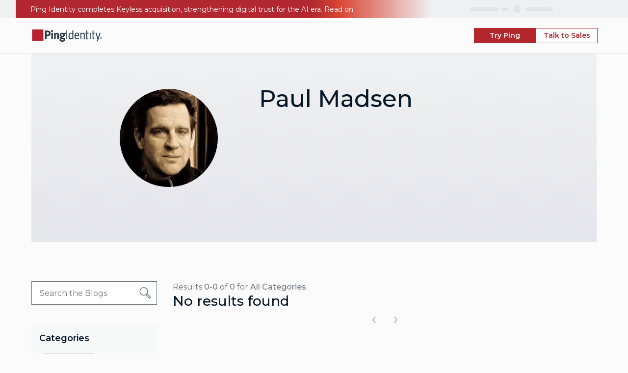

--- FILE ---
content_type: text/html;charset=utf-8
request_url: https://www.pingidentity.com/en/resources/blog/author/paul-madsen/page/1.html
body_size: 5596
content:
<!DOCTYPE html> <html lang="en" class="pds-wrapper"> <head> <script defer="defer" type="text/javascript" src="https://rum.hlx.page/.rum/@adobe/helix-rum-js@%5E2/dist/rum-standalone.js" data-routing="program=7753,environment=14518,tier=publish"></script>
<script>'use strict';let $jscomp$logical$assign$tmpm1698457604$0;($jscomp$logical$assign$tmpm1698457604$0=window).pds||($jscomp$logical$assign$tmpm1698457604$0.pds={});window.pds.aemEnvironment="prod";</script> <noscript> <div class="modal no-js-modal"> <div class="modal-overlay"></div> <div class="modal-body"> <div class="no-js-modal__content"> <div class="no-js-modal__icon"></div> <div class="no-js-modal__title"> Javascript is actually <br/>a good thing! </div> <div class="no-js-modal__info"> Make sure it's turned on <br/>so that pingidentity.com can work properly. </div> </div> </div> </div> </noscript> 
    <script data-compress="whitespace">        let params = new URLSearchParams(window.location.search);        if (params.get("gtm") == "off" || params.get("gtm") == "false" || params.get("gtm") == "disable" || params.get("gtm") == "disabled") {            console.log("GTM is off");        } else {            (function(w,d,s,l,i){w[l]=w[l]||[];w[l].push({'gtm.start':            new Date().getTime(),event:'gtm.js'});var f=d.getElementsByTagName(s)[0],            j=d.createElement(s),dl=l!='dataLayer'?'&l='+l:'';j.async=true;j.src=            'https://www.googletagmanager.com/gtm.js?id='+i+dl;f.parentNode.insertBefore(j,f);            })(window,document,'script','dataLayer','GTM-M56FRMZ');        }    </script>
     <meta charset="utf-8"/> <meta http-equiv="X-UA-Compatible" content="IE=edge"/> <meta name="viewport" content="width=device-width, initial-scale = 1.0"/> <title> Blogs by Paul Madsen | Ping Identity | Page 1</title> <meta name="twitter:title" content="Blogs by Paul Madsen | Ping Identity | Page 1"/> <meta name="og:title" content="Blogs by Paul Madsen | Ping Identity | Page 1"/> <meta name="og:description" content="Check out these blogs by Paul Madsen"/> <meta name="description" content="Check out these blogs by Paul Madsen"> <meta name="twitter:description" content="Check out these blogs by Paul Madsen"/> <meta name="author" content=""/> <link rel="shortcut icon" id="favicon" type="image/x-icon" href="/etc.clientlibs/settings/wcm/designs/pic6/assets/resources/images/favicon.ico"/> <meta name="twitter:card" content="summary"/> <link rel="canonical" href="https://www.pingidentity.com/en/resources/blog/author/paul-madsen/page/1.html"/> <meta name="ping:i18nPagePaths" content="language specific page paths for language picker" data-page-path="/content/ping-reimagine/en/resources/blog/author/paul-madsen/page/1" data-page-path-en="/en/resources/blog/author/paul-madsen/page/1" data-page-path-fr="" data-page-path-de="" data-page-path-es="" data-page-path-pt="" data-page-path-ja=""/> <script type="application/ld+json">{"@context":"https://schema.org","@type":"Organization","name":"Ping Identity","url":"https://www.pingidentity.com","logo":"https://www.pingidentity.com/content/dam/ping-6-2-assets/topnav-json-configs/Ping-Logo.svg","sameAs":["https://www.facebook.com/pingidentitypage","https://x.com/pingidentity","https://www.instagram.com/pingidentity","https://www.youtube.com/user/pingidentitytv","https://www.linkedin.com/company/ping-identity","https://en.wikipedia.org/wiki/Ping_Identity","https://www.pingidentity.com","https://github.com/pingidentity"],"contactPoint":{"contactType":"sales","email":"sales@pingidentity.com"}}</script> <script type="application/ld+json">{"@context":"https://schema.org/","@type":"WebSite","name":"Ping Identity","url":"https://www.pingidentity.com","potentialAction":{"@type":"SearchAction","target":"https://support.pingidentity.com/s/global-search/%40uri#q={search_term_string}&t=All&sort=relevancy","query-input":"required name=search_term_string"}}</script> <meta property="og:image" content="https://images.pingidentity.com/image/upload/f_auto,q_auto,w_auto,c_scale/l_text:Roboto%20Condensed_90_bold:Blog%20Author%20Results,g_north_west,y_220,x_90,w_1020,c_fit,co_rgb:051727/ping_dam/content/dam/picr/fallback-og-images/Img-OG-Blank%2bLogo-1200x630-1x.png"/> 
<script type="text/plain" id="hwpCode" data-consent-id="65xkapCipqt8RSuH1Q4dUR">
    (function (g, a, d, c, j, b, e) {
        var h = c.split(".").reduce(function (l, k) { return (l[k] = l[k] || {}) }, g);
        g._hly_webx_api = c; var i = document.getElementsByTagName("head")[0], f = document.createElement("style");
        f.innerText = "." + d + " { opacity: 1 !important}"; i.appendChild(f); a.className += " " + d; b.start = 1 * new Date();
        b.end = e = function () { a.className = a.className.replace(RegExp(" ?" + d), "") };
        h.initConfig = b; setTimeout(function () { e(); b.end = null; }, j); b.timeout = j;
    })(window, document.documentElement, "hly-async-hide", "Hushly.WebX", 4000, {});
</script>
 <script src="https://tag.hushly.com/webx-runtime-ef5af0b6-fb86-11ec-8859-067373548d75.js" id="hwpImportScript" type="text/plain" data-consent-id="6O7vlHLwCxxjCZEW5wTPq"></script> <script src="/etc.clientlibs/settings/wcm/designs/pds/clientlibs/components/clientlibs-components-cookie-consent.lc-0ca0290be30fad303ad39c53f7436a7b-lc.min.js"></script> <script type="text/javascript">'use strict';(function(){function f(g){var b=document.createElement("script");b.innerHTML=g;b.id="hwpCode-quickSet";document.head.append(b)}function e(){"function"===typeof Event?a=new Event("resize"):(a=document.createEvent("Event"),a.initEvent("resize",!0,!0));window.dispatchEvent(a)}var h=window.pds.CookieConsent.getCookieValue("CookieConsent"),c=document.querySelector("#hwpCode"),d=document.querySelector("#hwpImportScript"),a;window.pds.CookieConsent.checkMarketingConsent(h)&&("text/plain"===
c.type&&(c.type="text/javascript",f(c.innerHTML)),"text/plain"===d.type&&(d.type="text/javascript",document.head.append(d)));document.addEventListener("DOMContentLoaded",function(){"complete"===document.readyState?(document.body.style.display="block",e()):window.addEventListener("load",function(){document.body.style.display="block";e()})})})();</script> <link rel="preconnect" href="https://fonts.googleapis.com"/> <link rel="preconnect" href="https://fonts.gstatic.com" crossorigin/> <link href="https://fonts.googleapis.com/css2?family=Montserrat:wght@300;400;500;700;800&display=swap" rel="stylesheet"/> <link rel="stylesheet" href="/etc.clientlibs/settings/wcm/designs/pds/clientlibs/page/clientlibs-page-all.lc-301b615306a1be6a63a3273483fc1467-lc.min.css" type="text/css"> <script type="text/javascript" src="/etc.clientlibs/settings/wcm/designs/pic6/clientlibs-cookie.lc-9065d93e33778cff5decc31a91f444ab-lc.min.js" async></script> <script type="text/javascript" src="/etc.clientlibs/settings/wcm/designs/pds/clientlibs/page/clientlibs-page-all.lc-bd8393a8204f3235758effe98968df0e-lc.min.js" defer></script> <meta property="og:image" content="https://images.pingidentity.com/image/upload/f_auto,q_auto,w_auto,c_scale/l_text:Roboto%20Condensed_90_bold:Blog%20Author%20Results,g_north_west,y_220,x_90,w_1020,c_fit,co_rgb:051727/ping_dam/content/dam/picr/fallback-og-images/Img-OG-Blank%2bLogo-1200x630-1x.png"/> <script src="/etc.clientlibs/settings/wcm/designs/pds/clientlibs/components/clientlibs-components-navCtaConfig.lc-d41d8cd98f00b204e9800998ecf8427e-lc.min.js"></script> </head> <body class="page pds-generic-template " data-hj-ignore-attributes> <noscript><iframe src="https://www.googletagmanager.com/ns.html?id=GTM-M56FRMZ" height="0" width="0" style="display:none;visibility:hidden"></iframe></noscript> <div class="page__main ping-pic__page__footer--parent-container"> <div class="aem-Grid aem-Grid--12 aem-Grid--default--12 "> <link rel="stylesheet" href="/etc.clientlibs/settings/wcm/designs/pds/clientlibs/components/clientlibs-components-header.lc-44c9b731b8e2ee2c5c6a3e6121f04963-lc.min.css" type="text/css"/> <script src="/etc.clientlibs/settings/wcm/designs/pds/clientlibs/components/clientlibs-components-header.lc-3e39d4dc31d04d685c90dfe31dc8abeb-lc.min.js"></script> <div class="ping-header"> <header class="header-wrapper" data-language="en-us" data-session-endpoint="https://support.pingidentity.com/apex/SiteLogin?getUserState=true"> <div class="pic-nav__utility-nav--wrapper pic-nav__container-fluid d-none d-xl-flex justify-content-end" data-header="utility"> <nav class="pic-nav__container mx-auto d-flex justify-content-end" aria-label="Utility Navigation"> <ul class="pic-nav__utility-list" data-nav="utility"> <li class="pic-nav__utility-item" data-nav="global-search"></li> <li class="pic-nav__utility-item" data-nav="language-picker"></li> <li class="pic-nav__utility-item" data-nav="dropdown-menus"> <div class="pic-nav__load-wrapper"> <div class="pic-nav__skeleton-loader ping-loader__dropdown-label"></div> <div class="pic-nav__skeleton-loader ping-loader__dropdown-arrow"></div> </div> </li> <li class="pic-nav__utility-item" data-nav="account-link"> <div class="pic-nav__load-wrapper"> <div class="pic-nav__skeleton-loader ping-loader__avatar"></div> <div class="pic-nav__skeleton-loader ping-loader__standalone-link"></div> </div> </li> </ul> </nav> </div> <div class="pic-nav__main-nav-wrapper pic-nav__container-fluid"> <div class="pic-nav__main-nav pic-nav__container mx-auto" data-header="main"> <div data-nav="main" class="pic-nav__container mx-auto d-flex align-items-center justify-content-between"> <div class="pic-nav__logo-container"> <a href="/en.html" aria-label="Go to Ping Identity home page"> <img class="pic-nav__logo cld-responsive" alt="Ping Identity Logo" src="https://www.pingidentity.com/content/dam/picr/nav/Ping-Logo-2.svg"> </a> </div> <div class="pic-nav__navigation-container d-flex justify-content-between align-items-center offcanvas offcanvas-top" id="ping-header-expandable-nav-items" data-bs-scroll="false" data-bs-backdrop="true" data-bs-keyboard="true"> <div class="pic-nav__offcanvas-header offcanvas-header d-xl-none w-100"> <div class="pic-nav__offcanvas-top"> <div class="pic-nav__logo-container"> <a href="/en.html" aria-label="Go to Ping Identity home page"> <img class="pic-nav__logo cld-responsive" alt="Ping Identity Logo" src="https://www.pingidentity.com/content/dam/picr/nav/Ping-Logo-2.svg"> </a> </div><button type="button" class="pic-nav__offcanvas-close" data-bs-dismiss="offcanvas" aria-label="Close"> Close </button> </div> <div class="pic-nav__mobile-utility-nav"> <ul class="pic-nav__mobile-utility-list list-unstyled d-flex justify-content-between w-100" data-nav="mobile-primary-utility"> <li class="d-flex justify-content-end w-100" data-nav="utility-group"> <div id="mobile-account-link" class="d-flex justify-content-between align-items-center"> <div class="pic-nav__skeleton-loader ping-loader__avatar"></div> <div class="pic-nav__skeleton-loader ping-loader__standalone-link"> </div> </div> <div class="pic-nav__utility-item pic-nav__mobile-search" data-nav="global-search"></div> </li> </ul> </div> </div> <div class="offcanvas-body" data-header="meganav"> <nav class="pic-nav__primary-nav" aria-label="Primary Navigation" data-nav="meganav"> </nav> <div class="pic-nav__offcanvas-footer"> <div class="mobile-cta"></div> <div class="mobile-cta-secondary d-none"></div> </div> </div> <div class="pic-nav__offcanvas-footer-dropups w-100 d-flex d-xl-none justify-content-center align-items-center" data-nav="mobile-secondary-utility" role="region" aria-label="Secondary utilities" aria-hidden="true"> <div data-nav="language-picker"></div> </div> </div> <div class="pic-nav__cta-container"></div> <div class="pic-nav__secondary-cta-wrapper d-none"></div> <button type="button" class="pic-nav__mobile-toggler d-xl-none pic-nav__show" data-bs-toggle="offcanvas" data-bs-target="#ping-header-expandable-nav-items" aria-controls="ping-header-expandable-nav-items" aria-label="Open navigation"> <span class="pic-nav__mobile-toggler-icon"> <div class="pic-nav__mt-bar"></div> <div class="pic-nav__mt-bar"></div> <div class="pic-nav__mt-bar"></div> </span> </button> </div> </div> </div> </header> </div> <div class="aem-Grid aem-Grid--12 aem-Grid--default--12 "> <link rel="stylesheet" href="/etc.clientlibs/settings/wcm/designs/pds/clientlibs/components/clientlibs-components-blogSearch2.lc-04c99b91e105896d4ce1ae64a0b49f81-lc.min.css" type="text/css"/> <div id="blog-search__container-27bcea8d-9396-44fb-b4aa-11bd3b86f7a7" class="blog-search__container"> <div class="container background__container padding-left-md--32 padding-right-md--32 padding-left-sm--16 padding-right-sm--16 "> <div class="row"> <div class="col-md-12 grad-cool-101--bottom margin-bottom--80"> <link rel="stylesheet" href="/etc.clientlibs/settings/wcm/designs/pds/clientlibs/components/clientlibs-components-authorDetails.lc-85584cabb7296669d85b9f6803324e2d-lc.min.css" type="text/css"/> <div class="author-details-full__container padding-top--64 padding-bottom--64 padding-left-md--32 padding-right-md--32 padding-left-sm--16 padding-right-sm--16 "> <div class="container "> <div class="row justify-content-center"> <div class="col-md-3 margin-right-md--48"> <div class="mx-auto author-details-full__headshot margin-bottom-sm--48 "> <div id="image-0868db92-2d61-41ee-a53d-151f76a5a4c7" data-height="200px" style="width: 200px; " class="img-fluid image__container padding-top--8 mx-auto"> <div class="image__wrapper" style="padding-top: 100.0%;"> <img loading="lazy" id="" srcset=" https://images.pingidentity.com/image/upload/f_auto,q_80,w_200,c_scale/ping_dam/content/dam/picr/img/authors/paul-madsen-200x200.jpg 200w, https://images.pingidentity.com/image/upload/f_auto,q_80,w_200,c_scale/ping_dam/content/dam/picr/img/authors/paul-madsen-200x200.jpg 200w," sizes=" (max-width: 320px) 100vw, 200px" class="cmp-image__image  cld-responsive" itemprop="contentUrl" alt="" title="" src="https://images.pingidentity.com/image/upload/f_auto,q_auto,w_auto,c_scale/ping_dam/content/dam/picr/img/authors/paul-madsen-200x200.jpg"> </div> </div> </div> </div> <div class="col-md-6"> <h1 class="author-details-full__name margin-bottom-md--16 megadisplay--101"> Paul Madsen</h1> <h2 class="author-details-full__title margin-bottom-md--24 subdisplay--101"> </h2> <div class="author-details-full__bio body--102"> </div> </div> </div> </div> </div> </div> </div> <div class="row blog-search__container "> <div> </div> <div id="blog-contents" class="row blog-search__container "> <div class="col-md-3"> <link rel="stylesheet" href="/etc.clientlibs/settings/wcm/designs/pds/clientlibs/components/clientlibs-components-blogSidebar.lc-d293e8a4aac6bcd52ea93159f837045a-lc.min.css" type="text/css"/> <div id="blog-sidebar-82eedbce-0f66-488e-8df0-e1952beb0658" class="blogSidebar__container "> <div class="container"> <div class="row"> <div class="padding-right-md--32"> <div class="blogSidebar__searchBox body--101 margin-bottom--40"> <input id="82eedbce-0f66-488e-8df0-e1952beb0658__blog-search__input" type="text" name="keywords" placeholder="Search the Blogs"/> <button id="82eedbce-0f66-488e-8df0-e1952beb0658__blog-search__button"> <img src="/etc.clientlibs/settings/wcm/designs/pds/clientlibs/assets/clientlibs-assets-svgs/resources/icons/Ico-UI-Search-24x24.svg" class="cld-responsive"/> </button> </div> <div class="blogSidebar__tags padding-bottom--8 d-sm-none d-md-block"> <div id="rte-a211b1bf-6f29-4b82-a049-d55ccfc43e78" class="rte body--102-bold padding--16 "> <h2>Categories</h2></div> <ul class="blog-sidebar__section-list "> <li class="blogSidebar__tag body--101"> <h3> <a href="/en/resources/blog/search/category/api-security/page/1.html">API Security</a> </h3> </li> <li class="blogSidebar__tag body--101"> <h3> <a href="/en/resources/blog/search/category/customer-partner/page/1.html">Customer & Partner Success</a> </h3> </li> <li class="blogSidebar__tag body--101"> <h3> <a href="/en/resources/blog/search/category/customer-identity/page/1.html">Customer Identity</a> </h3> </li> <li class="blogSidebar__tag body--101"> <h3> <a href="/en/resources/blog/search/category/developers/page/1.html">Developers</a> </h3> </li> <li class="blogSidebar__tag body--101"> <h3> <a href="/en/resources/blog/search/category/events/page/1.html">Events</a> </h3> </li> <li class="blogSidebar__tag body--101"> <h3> <a href="/en/resources/blog/search/category/iam-modernization/page/1.html">IAM Modernization</a> </h3> </li> <li class="blogSidebar__tag body--101"> <h3> <a href="/en/resources/blog/search/category/identity-101/page/1.html">Identity 101</a> </h3> </li> <li class="blogSidebar__tag body--101"> <h3> <a href="/en/resources/blog/search/category/identity-security/page/1.html">Identity Security</a> </h3> </li> <li class="blogSidebar__tag body--101"> <h3> <a href="/en/resources/blog/search/category/industry-standards/page/1.html">Industry & Standards</a> </h3> </li> <li class="blogSidebar__tag body--101"> <h3> <a href="/en/resources/blog/search/category/mfa/page/1.html">MFA</a> </h3> </li> <li class="blogSidebar__tag body--101"> <h3> <a href="/en/resources/blog/search/category/passwordless/page/1.html">Passwordless</a> </h3> </li> <li class="blogSidebar__tag body--101"> <h3> <a href="/en/resources/blog/search/category/ping-news/page/1.html">Ping News</a> </h3> </li> <li class="blogSidebar__tag body--101"> <h3> <a href="/en/resources/blog/search/category/products-support/page/1.html">Products & Support</a> </h3> </li> <li class="blogSidebar__tag body--101"> <h3> <a href="/en/resources/blog/search/category/regulations-compliance/page/1.html">Regulations & Compliance</a> </h3> </li> <li class="blogSidebar__tag body--101"> <h3> <a href="/en/resources/blog/search/category/sso/page/1.html">SSO</a> </h3> </li> <li class="blogSidebar__tag body--101"> <h3> <a href="/en/resources/blog/search/category/workforce-identity/page/1.html">Workforce Identity</a> </h3> </li> <li class="blogSidebar__tag body--101"> <h3> <a href="/en/resources/blog/search/category/zero-trust/page/1.html">Zero Trust</a> </h3> </li> </ul> </div> </div> </div> </div> </div> <script>'use strict';function runSearch(a){a=a.replace(/[^\p{L}a-zA-Z\s]*/gui,"");a=a.replaceAll(" ","-");window.location.href.includes("http://localhost:4502")?window.location.href=window.location.origin+"/content/ping-reimagine/language-masters/en/resources/blog/blog-search.html?wcmmode\x3ddisabled\x26page\x3d1\x26search\x3d"+a:(""==a.trim()&&(a="all-blogs"),window.location.href=window.location.origin+"/en/resources/blog/search/query/"+a+"/page/1.html")}
window.addEventListener("load",function(){var a=document.querySelector(".blogSidebar__searchBox input"),b=document.querySelector(".blogSidebar__searchBox button");a.addEventListener("keypress",c=>{"Enter"===c.key&&runSearch(a.value)});b.onclick=()=>{runSearch(a.value)}});</script> </div> <div class="col-md-9"> <div> <div id="a8c37461-e6ff-48ba-a6e5-220059ae136a_blog-search__result-wrap padding-left-md--16 padding-bottom--24 "> <div id="a8c37461-e6ff-48ba-a6e5-220059ae136a_blog-search__result-details" class="blog-search__result-details body--101 "> Results <span class="blog-search__result-details-bold"> 0-0</span> of <span class="blog-search__result-details-bold"> 0</span> for <span class="blog-search__result-details-bold"> All Categories</span> </div> <div id="blog-search__search-results" class="row align-items-stretch blog-search__search-results"> <div class="subdisplay--102"> No results found</div> </div> </div> </div> <div> <link rel="stylesheet" href="/etc.clientlibs/settings/wcm/designs/pds/clientlibs/components/clientlibs-components-pagination.lc-a1304c3e5a03258e3ef0433d30aefce8-lc.min.css" type="text/css"/> <div class="blog-search__pagination body--102 pagination__container "> <span class="arrow left pagination__prev "> </span> <span class="arrow right pagination__next "> </span> </div> </div> </div> </div></div> </div> </div> </div> <link rel="stylesheet" href="/etc.clientlibs/settings/wcm/designs/pds/clientlibs/components/clientlibs-components-footer.lc-abfdaa63f6274460d3a573321d18b46b-lc.min.css" type="text/css"/> <script src="/etc.clientlibs/settings/wcm/designs/pds/clientlibs/components/clientlibs-components-footer.lc-af660e7692b71c7b20590743cadf3feb-lc.min.js"></script> <div class="ping-footer"> <footer class="footer-wrapper" data-language="en-us" data-lower-nav-only="false"></footer> </div> </div> </div> </body> </html>

--- FILE ---
content_type: text/css;charset=utf-8
request_url: https://www.pingidentity.com/etc.clientlibs/settings/wcm/designs/pds/clientlibs/components/clientlibs-components-blogSidebar.lc-d293e8a4aac6bcd52ea93159f837045a-lc.min.css
body_size: 185
content:
.pds-wrapper .blogSidebar__container .blogSidebar__searchBox{position:relative}.pds-wrapper .blogSidebar__container .blogSidebar__searchBox>input{width:100%;height:48px;outline:0;padding-left:16px;padding-right:48px;border:1px solid #69747d}.pds-wrapper .blogSidebar__container .blogSidebar__searchBox>button{border:0;outline:0;background:none;height:48px;width:48px;position:absolute;top:0;right:0;cursor:pointer}.pds-wrapper .blogSidebar__container .blogSidebar__searchBox>button:active img{-webkit-transform:scale(0.95);transform:scale(0.95)}.pds-wrapper .blogSidebar__container .blogSidebar__tags{background-color:#f7f8f8}.pds-wrapper .blogSidebar__container .blogSidebar__tags ul{list-style:none;margin:0;padding:0 16px}.pds-wrapper .blogSidebar__container .blogSidebar__tags ul li:not(:last-of-type){padding-bottom:16px}.pds-wrapper .blogSidebar__container .blogSidebar__tags ul li:not(:last-of-type) a{background-color:#828b93;color:#fbfbfc;border-radius:25px;padding:4px 12px;-webkit-box-decoration-break:clone;box-decoration-break:clone;line-height:2;text-decoration:none}.pds-wrapper .blogSidebar__container .blogSidebar__tags ul li:last-of-type{padding-bottom:32px}.pds-wrapper .blogSidebar__container .blogSidebar__tags ul li:last-of-type a{background-color:#828b93;color:#fbfbfc;border-radius:25px;padding:4px 12px;-webkit-box-decoration-break:clone;box-decoration-break:clone;line-height:2;text-decoration:none}.pds-wrapper .blogSidebar__container .blogSidebar__tags ul .selected{background-color:#051727 !important}

--- FILE ---
content_type: image/svg+xml
request_url: https://www.pingidentity.com/etc.clientlibs/settings/wcm/designs/pds/clientlibs/assets/clientlibs-assets-svgs/resources/icons/Ico-UI-Search-24x24.svg
body_size: 558
content:
<svg width="24" height="24" viewBox="0 0 24 24" fill="none" xmlns="http://www.w3.org/2000/svg">
<path fill-rule="evenodd" clip-rule="evenodd" d="M14.0178 13.7901C11.2235 16.5124 6.75135 16.4542 4.02897 13.6599C1.30658 10.8656 1.36487 6.39347 4.15915 3.67108C6.95343 0.948699 11.4256 1.00698 14.1479 3.80126C16.8703 6.59554 16.8121 11.0677 14.0178 13.7901ZM13.1666 16.2635C9.88257 18.0435 5.69 17.5143 2.95458 14.7066C-0.345911 11.319 -0.275252 5.89718 3.1124 2.59669C6.50005 -0.703796 11.9219 -0.633137 15.2223 2.75451C17.9515 5.55573 18.3756 9.7478 16.5253 12.9813L23.9796 20.6323L20.5735 23.866L13.1666 16.2635ZM14.4378 15.4188L20.6146 21.7587L21.8448 20.5907L15.6511 14.2334C15.4681 14.4511 15.2725 14.6618 15.0645 14.8645C14.8626 15.0612 14.6534 15.246 14.4378 15.4188Z" fill="#69747D"/>
</svg>


--- FILE ---
content_type: text/plain
request_url: https://c.6sc.co/?m=1
body_size: 194
content:
6suuid=8b623017f1c100004c276d69d401000027773400